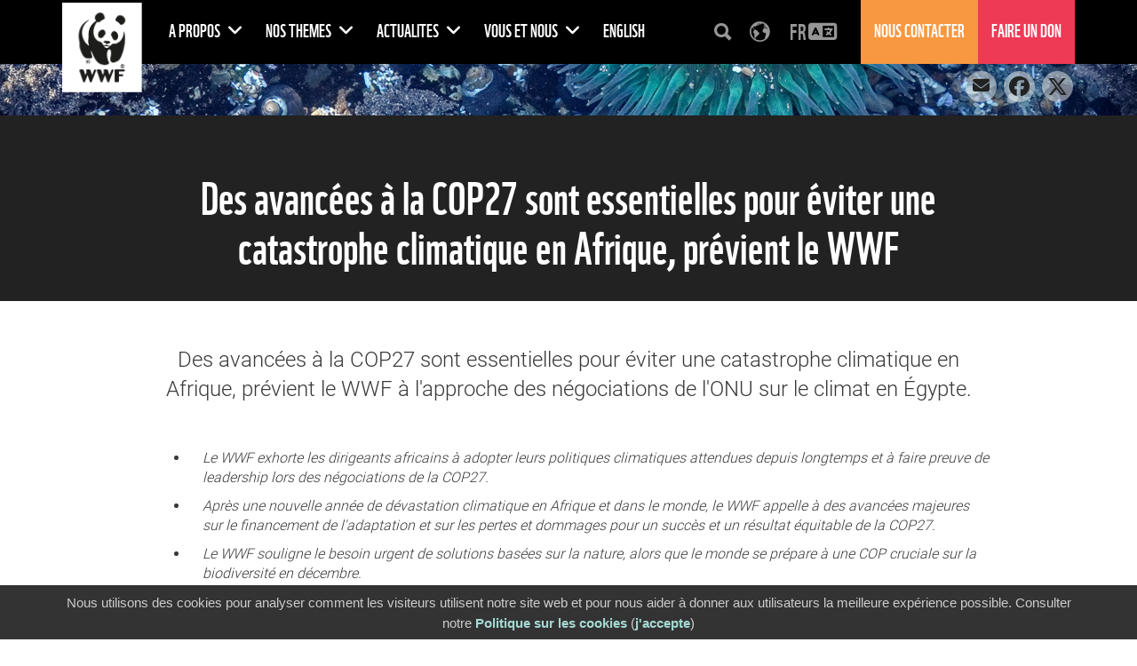

--- FILE ---
content_type: text/html;charset=UTF-8
request_url: https://www.wwfdrc.org/?41687/Communique-de-presse-WWF-Debut-de-la-COP27
body_size: 16824
content:



<!DOCTYPE html>
<html lang="fr">
<head>	
	<title>Des avancées à la COP27 sont essentielles pour éviter une catastrophe climatique en Afrique, prévient le WWF | WWF DRC</title>
	<meta http-equiv="Content-Type" content="text/html; charset=utf-8" />
	<meta charset="utf-8">
	<meta name="rating" content="General" />
	
	<meta name="viewport" content="width=device-width, initial-scale=1, maximum-scale=1">
    

    
	<!--[if IE 6]>
		<link rel="stylesheet" href="//cdnassets.panda.org/_skins/capetown/ie6.css" type="text/css">
		<style type="text/css">div#content{height:1080px;}</style>
	<![endif]-->

	<!-- HTML5 shim, for IE6-8 support of HTML5 elements -->
	<!--[if lt IE 9]>
	<script src="http://html5shim.googlecode.com/svn/trunk/html5.js"></script>
	<![endif]-->

	
		<link rel="canonical" href="https://www.wwfdrc.org/?41687/Communique-de-presse-WWF-Debut-de-la-COP27" />
	

	
    
    
    

		<style type="text/css">
		@font-face {
			font-family: 'WWFRegular';
			src: url('//d1diae5goewto1.cloudfront.net/fonts/en/wwf-webfont.eot');
			src: local('â˜º'), url('//d1diae5goewto1.cloudfront.net/fonts/en/wwf-webfont.woff') format('woff'), url('//d1diae5goewto1.cloudfront.net/fonts/en/wwf-webfont.ttf') format('truetype'), url('//d1diae5goewto1.cloudfront.net/fonts/en/wwf-webfont.svg#webfontf7UvkYDT') format('svg');
			font-weight: normal;
			font-style: normal;
		}

		
@font-face {
        font-family: 'WWF';
        src: url('//d1diae5goewto1.cloudfront.net/fonts/fr/wwf-webfont.eot');
        src: url('//d1diae5goewto1.cloudfront.net/fonts/fr/wwf-webfont.eot?#iefix') format('embedded-opentype'), url('//d1diae5goewto1.cloudfront.net/fonts/fr/wwf-webfont.woff') format('woff'), url('//d1diae5goewto1.cloudfront.net/fonts/fr/wwf-webfont.ttf') format('truetype'), url('//d1diae5goewto1.cloudfront.net/fonts/fr/wwf-webfont.svg#wwf') format('svg');
        font-weight: 400;
        font-style: normal;
    }

    @font-face{
        font-family:'FontAwesome';src:url('//d1diae5goewto1.cloudfront.net/fonts/ionicons/fontawesome-webfont.eot?v=4.7.0');
        src:url('//d1diae5goewto1.cloudfront.net/fonts/ionicons/fontawesome-webfont.eot?#iefix&v=4.7.0') format('embedded-opentype'),url('//d1diae5goewto1.cloudfront.net/fonts/ionicons/fontawesome-webfont.woff2?v=4.7.0') format('woff2'),url('//d1diae5goewto1.cloudfront.net/fonts/ionicons/fontawesome-webfont.woff?v=4.7.0') format('woff'),url('//d1diae5goewto1.cloudfront.net/fonts/ionicons/fontawesome-webfont.ttf?v=4.7.0') format('truetype'),url('//d1diae5goewto1.cloudfront.net/fonts/ionicons/fontawesome-webfont.svg?v=4.7.0#fontawesomeregular') format('svg');
        font-weight:normal;
        font-style:normal
    }

    @font-face{
        font-family:'Font Awesome 5 Brands';
        font-style:normal;
        font-weight:400;
        src:url('//d1diae5goewto1.cloudfront.net/fonts/ionicons/fa-brands-400.eot');
        src:url('//d1diae5goewto1.cloudfront.net/fonts/ionicons/fa-brands-400.eot?#iefix') format('embedded-opentype'),url('//d1diae5goewto1.cloudfront.net/fonts/ionicons/fa-brands-400.woff2') format('woff2'),url('//d1diae5goewto1.cloudfront.net/fonts/ionicons/fa-brands-400.woff') format('woff'),url('//d1diae5goewto1.cloudfront.net/fonts/ionicons/fa-brands-400.ttf') format('truetype'),url('//d1diae5goewto1.cloudfront.net/fonts/ionicons/fa-brands-400.svg#fontawesome') format('svg');
    }

    @font-face{
        font-family:'Font Awesome 5 Free';
        font-style:normal;
        font-weight:400;
        src:url('//d1diae5goewto1.cloudfront.net/fonts/ionicons/fa-regular-400.eot');
        src:url('//d1diae5goewto1.cloudfront.net/fonts/ionicons/fa-regular-400.eot?#iefix') format('embedded-opentype'),url('//d1diae5goewto1.cloudfront.net/fonts/ionicons/fa-regular-400.woff2') format('woff2'),url('//d1diae5goewto1.cloudfront.net/fonts/ionicons/fa-regular-400.woff') format('woff'),url('//d1diae5goewto1.cloudfront.net/fonts/ionicons/fa-regular-400.ttf') format('truetype'),url('//d1diae5goewto1.cloudfront.net/fonts/ionicons/fa-regular-400.svg#fontawesome') format('svg');
    }

    @font-face{
        font-family:'Font Awesome 5 Free';
        font-style:normal;
        font-weight:900;
        src:url('//d1diae5goewto1.cloudfront.net/fonts/ionicons/fa-solid-900.eot');
        src:url('//d1diae5goewto1.cloudfront.net/fonts/ionicons/fa-solid-900.eot?#iefix') format('embedded-opentype'),url('//d1diae5goewto1.cloudfront.net/fonts/ionicons/fa-solid-900.woff2') format('woff2'),url('//d1diae5goewto1.cloudfront.net/fonts/ionicons/fa-solid-900.woff') format('woff'),url('//d1diae5goewto1.cloudfront.net/fonts/ionicons/fa-solid-900.ttf') format('truetype'),url('//d1diae5goewto1.cloudfront.net/fonts/ionicons/fa-solid-900.svg#fontawesome') format('svg');
    }

    @font-face{
        font-family:"Ionicons";
        src:url("//d1diae5goewto1.cloudfront.net/fonts/ionicons/ionicons.eot?v=2.0.1");
        src:url("//d1diae5goewto1.cloudfront.net/fonts/ionicons/ionicons.eot?v=2.0.1#iefix") format("embedded-opentype"),url("//d1diae5goewto1.cloudfront.net/fonts/ionicons/ionicons.ttf?v=2.0.1") format("truetype"),url("//d1diae5goewto1.cloudfront.net/fonts/ionicons/ionicons.woff?v=2.0.1") format("woff"),url("//d1diae5goewto1.cloudfront.net/fonts/ionicons/ionicons.svg?v=2.0.1#Ionicons") format("svg");
        font-weight:normal;
        font-style:normal;
    }

    @font-face {
        font-family: 'Glyphicons Halflings';
        src: url('//d1diae5goewto1.cloudfront.net/fonts/ionicons/glyphicons-halflings-regular.eot');
        src: url('//d1diae5goewto1.cloudfront.net/fonts/ionicons/glyphicons-halflings-regular.eot?#iefix') format('embedded-opentype'), url('//d1diae5goewto1.cloudfront.net/fonts/ionicons/glyphicons-halflings-regular.woff2') format('woff2'), url('//d1diae5goewto1.cloudfront.net/fonts/ionicons/glyphicons-halflings-regular.woff') format('woff'), url('//d1diae5goewto1.cloudfront.net/fonts/ionicons/glyphicons-halflings-regular.ttf') format('truetype'), url('//d1diae5goewto1.cloudfront.net/fonts/ionicons/glyphicons-halflings-regular.svg#glyphicons_halflingsregular') format('svg');
    }

    /* cyrillic-ext */
    @font-face {
        font-family: 'Roboto';
        font-style: normal;
        font-weight: 300;
        src: local('Roboto Light'), local('Roboto-Light'), url(//fonts.gstatic.com/s/roboto/v16/0eC6fl06luXEYWpBSJvXCIX0hVgzZQUfRDuZrPvH3D8.woff2) format('woff2');
        unicode-range: U+0460-052F, U+20B4, U+2DE0-2DFF, U+A640-A69F;
    }
    /* cyrillic */
    @font-face {
        font-family: 'Roboto';
        font-style: normal;
        font-weight: 300;
        src: local('Roboto Light'), local('Roboto-Light'), url(//fonts.gstatic.com/s/roboto/v16/Fl4y0QdOxyyTHEGMXX8kcYX0hVgzZQUfRDuZrPvH3D8.woff2) format('woff2');
        unicode-range: U+0400-045F, U+0490-0491, U+04B0-04B1, U+2116;
    }
    /* greek-ext */
    @font-face {
        font-family: 'Roboto';
        font-style: normal;
        font-weight: 300;
        src: local('Roboto Light'), local('Roboto-Light'), url(//fonts.gstatic.com/s/roboto/v16/-L14Jk06m6pUHB-5mXQQnYX0hVgzZQUfRDuZrPvH3D8.woff2) format('woff2');
        unicode-range: U+1F00-1FFF;
    }
    /* greek */
    @font-face {
        font-family: 'Roboto';
        font-style: normal;
        font-weight: 300;
        src: local('Roboto Light'), local('Roboto-Light'), url(//fonts.gstatic.com/s/roboto/v16/I3S1wsgSg9YCurV6PUkTOYX0hVgzZQUfRDuZrPvH3D8.woff2) format('woff2');
        unicode-range: U+0370-03FF;
    }
    /* vietnamese */
    @font-face {
        font-family: 'Roboto';
        font-style: normal;
        font-weight: 300;
        src: local('Roboto Light'), local('Roboto-Light'), url(//fonts.gstatic.com/s/roboto/v16/NYDWBdD4gIq26G5XYbHsFIX0hVgzZQUfRDuZrPvH3D8.woff2) format('woff2');
        unicode-range: U+0102-0103, U+1EA0-1EF9, U+20AB;
    }
    /* latin-ext */
    @font-face {
        font-family: 'Roboto';
        font-style: normal;
        font-weight: 300;
        src: local('Roboto Light'), local('Roboto-Light'), url(//fonts.gstatic.com/s/roboto/v16/Pru33qjShpZSmG3z6VYwnYX0hVgzZQUfRDuZrPvH3D8.woff2) format('woff2');
        unicode-range: U+0100-024F, U+1E00-1EFF, U+20A0-20AB, U+20AD-20CF, U+2C60-2C7F, U+A720-A7FF;
    }
    /* latin */
    @font-face {
        font-family: 'Roboto';
        font-style: normal;
        font-weight: 300;
        src: local('Roboto Light'), local('Roboto-Light'), url(//fonts.gstatic.com/s/roboto/v16/Hgo13k-tfSpn0qi1SFdUfZBw1xU1rKptJj_0jans920.woff2) format('woff2');
        unicode-range: U+0000-00FF, U+0131, U+0152-0153, U+02C6, U+02DA, U+02DC, U+2000-206F, U+2074, U+20AC, U+2212, U+2215;
    }
    /* cyrillic-ext */
    @font-face {
        font-family: 'Roboto';
        font-style: normal;
        font-weight: 400;
        src: local('Roboto'), local('Roboto-Regular'), url(//fonts.gstatic.com/s/roboto/v16/sTdaA6j0Psb920Vjv-mrzH-_kf6ByYO6CLYdB4HQE-Y.woff2) format('woff2');
        unicode-range: U+0460-052F, U+20B4, U+2DE0-2DFF, U+A640-A69F;
    }
    /* cyrillic */
    @font-face {
        font-family: 'Roboto';
        font-style: normal;
        font-weight: 400;
        src: local('Roboto'), local('Roboto-Regular'), url(//fonts.gstatic.com/s/roboto/v16/uYECMKoHcO9x1wdmbyHIm3-_kf6ByYO6CLYdB4HQE-Y.woff2) format('woff2');
        unicode-range: U+0400-045F, U+0490-0491, U+04B0-04B1, U+2116;
    }
    /* greek-ext */
    @font-face {
        font-family: 'Roboto';
        font-style: normal;
        font-weight: 400;
        src: local('Roboto'), local('Roboto-Regular'), url(//fonts.gstatic.com/s/roboto/v16/tnj4SB6DNbdaQnsM8CFqBX-_kf6ByYO6CLYdB4HQE-Y.woff2) format('woff2');
        unicode-range: U+1F00-1FFF;
    }
    /* greek */
    @font-face {
        font-family: 'Roboto';
        font-style: normal;
        font-weight: 400;
        src: local('Roboto'), local('Roboto-Regular'), url(//fonts.gstatic.com/s/roboto/v16/_VYFx-s824kXq_Ul2BHqYH-_kf6ByYO6CLYdB4HQE-Y.woff2) format('woff2');
        unicode-range: U+0370-03FF;
    }
    /* vietnamese */
    @font-face {
        font-family: 'Roboto';
        font-style: normal;
        font-weight: 400;
        src: local('Roboto'), local('Roboto-Regular'), url(//fonts.gstatic.com/s/roboto/v16/NJ4vxlgWwWbEsv18dAhqnn-_kf6ByYO6CLYdB4HQE-Y.woff2) format('woff2');
        unicode-range: U+0102-0103, U+1EA0-1EF9, U+20AB;
    }
    /* latin-ext */
    @font-face {
        font-family: 'Roboto';
        font-style: normal;
        font-weight: 400;
        src: local('Roboto'), local('Roboto-Regular'), url(//fonts.gstatic.com/s/roboto/v16/Ks_cVxiCiwUWVsFWFA3Bjn-_kf6ByYO6CLYdB4HQE-Y.woff2) format('woff2');
        unicode-range: U+0100-024F, U+1E00-1EFF, U+20A0-20AB, U+20AD-20CF, U+2C60-2C7F, U+A720-A7FF;
    }
    /* latin */
    @font-face {
        font-family: 'Roboto';
        font-style: normal;
        font-weight: 400;
        src: local('Roboto'), local('Roboto-Regular'), url(//fonts.gstatic.com/s/roboto/v16/oMMgfZMQthOryQo9n22dcuvvDin1pK8aKteLpeZ5c0A.woff2) format('woff2');
        unicode-range: U+0000-00FF, U+0131, U+0152-0153, U+02C6, U+02DA, U+02DC, U+2000-206F, U+2074, U+20AC, U+2212, U+2215;
    }
    /* cyrillic-ext */
    @font-face {
        font-family: 'Roboto';
        font-style: normal;
        font-weight: 700;
        src: local('Roboto Bold'), local('Roboto-Bold'), url(//fonts.gstatic.com/s/roboto/v16/77FXFjRbGzN4aCrSFhlh3oX0hVgzZQUfRDuZrPvH3D8.woff2) format('woff2');
        unicode-range: U+0460-052F, U+20B4, U+2DE0-2DFF, U+A640-A69F;
    }
    /* cyrillic */
    @font-face {
        font-family: 'Roboto';
        font-style: normal;
        font-weight: 700;
        src: local('Roboto Bold'), local('Roboto-Bold'), url(//fonts.gstatic.com/s/roboto/v16/isZ-wbCXNKAbnjo6_TwHToX0hVgzZQUfRDuZrPvH3D8.woff2) format('woff2');
        unicode-range: U+0400-045F, U+0490-0491, U+04B0-04B1, U+2116;
    }
    /* greek-ext */
    @font-face {
        font-family: 'Roboto';
        font-style: normal;
        font-weight: 700;
        src: local('Roboto Bold'), local('Roboto-Bold'), url(//fonts.gstatic.com/s/roboto/v16/UX6i4JxQDm3fVTc1CPuwqoX0hVgzZQUfRDuZrPvH3D8.woff2) format('woff2');
        unicode-range: U+1F00-1FFF;
    }
    /* greek */
    @font-face {
        font-family: 'Roboto';
        font-style: normal;
        font-weight: 700;
        src: local('Roboto Bold'), local('Roboto-Bold'), url(//fonts.gstatic.com/s/roboto/v16/jSN2CGVDbcVyCnfJfjSdfIX0hVgzZQUfRDuZrPvH3D8.woff2) format('woff2');
        unicode-range: U+0370-03FF;
    }
    /* vietnamese */
    @font-face {
        font-family: 'Roboto';
        font-style: normal;
        font-weight: 700;
        src: local('Roboto Bold'), local('Roboto-Bold'), url(//fonts.gstatic.com/s/roboto/v16/PwZc-YbIL414wB9rB1IAPYX0hVgzZQUfRDuZrPvH3D8.woff2) format('woff2');
        unicode-range: U+0102-0103, U+1EA0-1EF9, U+20AB;
    }
    /* latin-ext */
    @font-face {
        font-family: 'Roboto';
        font-style: normal;
        font-weight: 700;
        src: local('Roboto Bold'), local('Roboto-Bold'), url(//fonts.gstatic.com/s/roboto/v16/97uahxiqZRoncBaCEI3aW4X0hVgzZQUfRDuZrPvH3D8.woff2) format('woff2');
        unicode-range: U+0100-024F, U+1E00-1EFF, U+20A0-20AB, U+20AD-20CF, U+2C60-2C7F, U+A720-A7FF;
    }
    /* latin */
    @font-face {
        font-family: 'Roboto';
        font-style: normal;
        font-weight: 700;
        src: local('Roboto Bold'), local('Roboto-Bold'), url(//fonts.gstatic.com/s/roboto/v16/d-6IYplOFocCacKzxwXSOJBw1xU1rKptJj_0jans920.woff2) format('woff2');
        unicode-range: U+0000-00FF, U+0131, U+0152-0153, U+02C6, U+02DA, U+02DC, U+2000-206F, U+2074, U+20AC, U+2212, U+2215;
    }
    @font-face {
        font-family: 'Arm Hmks Bebas Neue';
        src: url('//d1diae5goewto1.cloudfront.net/fonts/fr/ArmHmksBebasNeue.eot');
        src: url('//d1diae5goewto1.cloudfront.net/fonts/fr/ArmHmksBebasNeue.eot') format('embedded-opentype'), url('//d1diae5goewto1.cloudfront.net/fonts/fr/ArmHmksBebasNeue.woff') format('woff'), url('//d1diae5goewto1.cloudfront.net/fonts/fr/ArmHmksBebasNeue.ttf') format('truetype'), url('//d1diae5goewto1.cloudfront.net/fonts/fr/ArmHmksBebasNeue.svg') format('svg');
        font-weight: 400;
        font-style: normal;
    }
	</style>
    <link rel="stylesheet" href="//cdnassets.panda.org/frameworks/colorbox/colorbox.css" />
	<link rel="stylesheet" href="//cdnassets.panda.org/css/donatetab/donatetab.min.css?24042025" type="text/css" media="screen" />
	
	
	


		
	
		

		


		

	
	
	
	

	
			

		

	

	

	

	

			

		


    
	
	
	
		
			
				
				
					

					
						
							
						
					
					<link rel="alternate" hreflang="en" href="https://www.wwfdrc.org/en/?41687/Communique-de-presse-WWF-Debut-de-la-COP27" />
				
			
		
			
		
	

	

	<meta property="fb:app_id" content="214972185182116" />

	

	<link rel="apple-touch-icon" href="//cdnassets.panda.org/_skins/apple-touch-icon-57x57.png" />
	<link rel="apple-touch-icon" sizes="72x72" href="//cdnassets.panda.org/_skins/touch-icon-ipad.png" />
	<link rel="apple-touch-icon" sizes="114x114" href="//cdnassets.panda.org/_skins/touch-icon-iphone4.png" /> 
	<link rel="apple-touch-icon" sizes="120x120" href="//cdnassets.panda.org/_skins/touch-icon-iphone-retina.png">
	<link rel="apple-touch-icon" sizes="152x152" href="//cdnassets.panda.org/_skins/touch-icon-ipad-retina.png">
	<link rel="shortcut icon" type="image/png" href="//cdnassets.panda.org/_skins/favicon.png?24042025"/>
	
    




    

        

        
            <!-- Existing SEO tags 41487 -->
        

        

    


    

    
        <meta name="description" content="Des avancées à la COP27 sont essentielles pour éviter une catastrophe climatique en Afrique, prévient le WWF à l'approche des négociations de l'ONU sur le climat en Égypte." />
    

    
        <meta property="og:title" content="Des avancées à la COP27 sont essentielles pour éviter une catastrophe climatique en Afrique, pr" />
    
    
    
        <meta property="og:type" content="Article" />
    

    

    
        
    

    <meta property="og:image" content="https://wwfeu.awsassets.panda.org/img/wwf_logo_750_x_600_741023.jpg" />

    

    

    <meta name="twitter:domain" content="https://www.wwfdrc.org" />

    
        <meta name="twitter:card" content="summary" />
    

    
        <meta name="twitter:title" content="Des avancées à la COP27 sont essentielles pour éviter une catastrophe " />
    

    
        <meta name="twitter:description" content="Des avancées à la COP27 sont essentielles pour éviter une catastrophe climatique en Afrique, prévient le WWF à l'approche des négociations de l'ONU sur le climat en Égypte." />
    

    

    
        
    

    <meta name="twitter:image" content="https://wwfeu.awsassets.panda.org/img/wwf_logo_750_x_600_741023.jpg" />

    

    

    

    

    







	
    
    


	
	
			
		
			
            
		
		
		
		
        
		
	

	
		
			
				

				
			
				
			
			
			
			
					
			
			
			
			
			
					
			

			
				
					<link rel="STYLESHEET" type="text/css" href="//cdnassets.panda.org/_skins/capetown/_cache/public.min.css?24042025" />
						
			

		
	

	

	<script type="text/javascript">
	/* <![CDATA[ */

	rootWWW = "/wwf_drc/";
	rootCore = "/wwf_drc/_core/";

	getuSiteCode = "%40%2EZ%2A%3AXQ%24%3AEOHLOUS71Z%5CJ%2EX%26XUPUIVP%2B%2CVC4%3E%3DZK%2DL%28%28";

	/* ]]> */
	</script>









		
			
		
		

		
	

	
			
					
			
				<script src="//cdnassets.panda.org/_skins/capetown/_cache/global.min.js?24042025" type="text/javascript"></script>	
			
				
	

	

	
	
	

	<style>
body #footer-wrapper {
	height: auto;
}
</style>
<!-- Google Tag Manager -->
<script>(function(w,d,s,l,i){w[l]=w[l]||[];w[l].push({'gtm.start':
new Date().getTime(),event:'gtm.js'});var f=d.getElementsByTagName(s)[0],
j=d.createElement(s),dl=l!='dataLayer'?'&l='+l:'';j.async=true;j.src=
'https://www.googletagmanager.com/gtm.js?id='+i+dl;f.parentNode.insertBefore(j,f);
})(window,document,'script','dataLayer','GTM-T86MFDC');</script>
<!-- End Google Tag Manager -->
<script type="text/javascript" src="//platform-api.sharethis.com/js/sharethis.js#property=6620977f529556001975af32&product=custom-share-buttons&source=platform"></script>
	

	
	

	
	

    

</head>

<body class="body drc">

	
	

	
	

	
	

	
		
    

    
    
    <script src="//s3-eu-west-1.amazonaws.com/wwfcdn/js/js.cookie.js"></script>
  
    <script>
         function isInViewPort(){
            var elementTop = $("#cookie_message").offset().top;
            var elementBottom = elementTop + $("#cookie_message").height();
            var viewportTop = $(window).scrollTop();
            var viewportBottom = viewportTop + $(window).height();
            return elementBottom > viewportTop && elementTop < viewportBottom;
        }

        function repositionCookieMessage(force){
            var documentHeight = $(document).height();
            var cookie_message = $("#cookie_message");
            var isBottom       = ($(window).scrollTop() + $(window).height()) >= (documentHeight - cookie_message.height());
            
            if (!isInViewPort()){
                cookie_message.css({
                    "position" : "fixed",
                    "bottom"   : "0px",
                    "top"      : ""
                });

                return;
            }

            if(force || (isBottom && cookie_message.css("position") != "absolute")){
                cookie_message.css({
                    "position" : "absolute",
                    "top"      : documentHeight + "px",
                    "bottom"   : ""
                });
                
                $(document).off("scroll");
                
                setTimeout(function(){
                    $(document).off("scroll").scroll(function(){
                        repositionCookieMessage();
                    });
                }, 100);
               
                return;
            }
        }

        $(document).ready(function(){
            $('        <div style="display:block;min-height:55px;height:auto;width:100%;background-color:#333333;color:#CCCCCC;z-index:1000;position:fixed;bottom:0px;text-align:center;font-size:95%" id="cookie_message">            <div style="margin:0 auto;width:90%;text-align:center;">                <p style="font-family: Helvetica, Arial, sans-serif; margin:8px 0">                    <span style="font-size:112%;color:white;"></span>                                                                                    Nous utilisons des cookies pour analyser comment les visiteurs utilisent notre site web et pour nous aider à donner aux utilisateurs la meilleure expérience possible. Consulter notre <a href="http://wwf.panda.org/privacy/" style="color:#A5D8D3;font-weight:bold;">Politique sur les cookies</a> (<a href="javascript:void(0)" id="cookie_closer" style="color:#A5D8D3;font-weight:bold;">j\'accepte</a>)                                    </p>            </div>        </div>    ').insertAfter($("#footer-wrapper"));

            var chkAcceptCookie = Cookies.get("cookie_accept");
            if(chkAcceptCookie==="1"){
                $("#cookie_message").css("display", "none");
            }
            else {
                $("#cookie_message").css("display", "block");
            }

            $("#cookie_closer").click(function(e){
                Cookies.set('cookie_accept', 1, {expires: 365, path: '/'});
                $("#cookie_message").css("display", "none");
            });

            $(document).scroll(function(){
                repositionCookieMessage(false);
            }).scroll();

            $(window).resize(function(){
                repositionCookieMessage(true);
            });
        });
    </script>

		
	
	<style>
    a.btn.btn-land.btn-theme {
        font-size: 17px;
        white-space: initial;
        line-height: 17px;
    }

    a.btn.btn-wildlife.btn-theme {
        font-size: 14px;
        white-space: initial;
        line-height: 16px;
    }

    a.btn.btn-energy.btn-theme {
        font-size: 14px;
        white-space: initial;
        line-height: 15px;
    }

    a.btn.btn-food.btn-theme {
        font-size: 17px;
        line-height: 31px;
        white-space: initial;
    }

    a.btn.btn-water.btn-theme {
        font-size: 17px;
        line-height: 29px;
        white-space: initial;
    }
</style>

<script>
  $(document).ready(function(){
    var french = $("ul.nav.navbar-nav li").filter(function(index, element){
    return $(element).text().replace(/\s\s+/gi, "").toLowerCase() == "english"
    });

    if(french.length > 0){
      french.click(function(){
        window.location = window.location.origin + "/en";
      });
    }
  });
</script>

<!-- Google Tag Manager (noscript) -->
<noscript><iframe src="https://www.googletagmanager.com/ns.html?id=GTM-T86MFDC"
height="0" width="0" style="display:none;visibility:hidden"></iframe></noscript>
<!-- End Google Tag Manager (noscript) -->
	

	
		
			

	 
		
			
			
			
	

	
	
	
	

	
	
	
	
	
	
	
	
	
	
		
		
	
	
	

		
	
	
		

			
	
			
	
		

		

		


			
	
		
	
		

		

			


		
	

	





	
	   
	
	












	



	




	
	
	
	
	
	
	
	
	
	
		

			

		
	

			

	
				

				

	
	
		
		
	
	
	

	

			

			
	

	

		

			
	
	
				
	

			
	

		

		


			

	


	
	





	

	
			
			






    



    



    



    
    
    



   



   



   
























	

	
	
	
	

	
	
	
	
	
	
	
	
	
	
		
		
	
	
	

		
	
	
		

			
	
			
	
		

		

		


			
	
		
	
		

		

			


		
	

	






    








   	 



<div id="wrap">
    
		
		
            

<div id="header">
    <nav class="navbar navbar-default navbar-wwf">
        
        <div class="container">
            <div class="navbar-header">
                <button type="button" class="navbar-toggle collapsed" data-toggle="collapse" data-target="#bs-example-navbar-collapse-1" aria-expanded="false">
                    <span class="sr-only">Toggle navigation</span>
                    <span class="icon-bar"></span>
                    <span class="icon-bar"></span>
                    <span class="icon-bar"></span>
                </button>
                <a class="navbar-brand" href="/"></a>
            </div>
            <div class="collapse navbar-collapse" id="bs-example-navbar-collapse-1">
                <ul class="nav navbar-nav">
                    
                        <li class="dropdown">
                            
                                <a href="/a_propos/" id="54353" class="dropdown-toggle" data-toggle="dropdown" role="button" aria-haspopup="true" aria-expanded="false">
                                    A Propos
                                    
                                        
                                        
                                            <span class="fa fa-angle-down"></span>
                                        
                                    
                                </a>
                                
                                    <ul class="dropdown-menu">
                                        
                                            <li>
                                                <a href="/a_propos/le_wwf_en_rdc/" id="77065">Le WWF en RDC</a>
                                            </li>
                                        
                                            <li>
                                                <a href="/a_propos/focus_sur_les_communautes/" id="53843">Focus sur les communautés</a>
                                            </li>
                                        
                                            <li>
                                                <a href="/a_propos/principaux_collaborateurs/" id="79864">Principaux collaborateurs</a>
                                            </li>
                                        
                                            <li>
                                                <a href="/a_propos/vers_l_objectif_203/" id="77064">Vers l'objectif 2030</a>
                                            </li>
                                        
                                            <li>
                                                <a href="/a_propos/nos_zones_dintervention/" id="78565">Nos zones d'intervention</a>
                                            </li>
                                        
                                    </ul>
                                
                            
                        </li>
                    
                        <li class="dropdown">
                            
                                <a href="/nos_themes/" id="54358" class="dropdown-toggle" data-toggle="dropdown" role="button" aria-haspopup="true" aria-expanded="false">
                                    Nos Themes
                                    
                                        
                                        
                                            <span class="fa fa-angle-down"></span>
                                        
                                    
                                </a>
                                
                                    <ul class="dropdown-menu">
                                        
                                            <li>
                                                <a href="/nos_themes/foret_et_agriculture/" id="76509">Forêt et Agriculture</a>
                                            </li>
                                        
                                            <li>
                                                <a href="/nos_themes/faune_sauvage_et_aires_protegees/" id="77073">Faune sauvage et Aires Protégées</a>
                                            </li>
                                        
                                            <li>
                                                <a href="/nos_themes/energie/" id="77067">Energie</a>
                                            </li>
                                        
                                    </ul>
                                
                            
                        </li>
                    
                        <li class="dropdown">
                            
                                <a href="/actualites/" id="54356" class="dropdown-toggle" data-toggle="dropdown" role="button" aria-haspopup="true" aria-expanded="false">
                                    Actualites
                                    
                                        
                                        
                                            <span class="fa fa-angle-down"></span>
                                        
                                    
                                </a>
                                
                                    <ul class="dropdown-menu">
                                        
                                            <li>
                                                <a href="/actualites/dernieres_nouvelles/" id="67185">Dernières nouvelles</a>
                                            </li>
                                        
                                            <li>
                                                <a href="/actualites/blog/" id="53106">Blog</a>
                                            </li>
                                        
                                            <li>
                                                <a href="/actualites/publications/" id="53108">Publications</a>
                                            </li>
                                        
                                            <li>
                                                <a href="/actualites/newsletter/" id="53113">Newsletter</a>
                                            </li>
                                        
                                    </ul>
                                
                            
                        </li>
                    
                        <li class="dropdown">
                            
                                <a href="/vous_et_nous/" id="54354" class="dropdown-toggle" data-toggle="dropdown" role="button" aria-haspopup="true" aria-expanded="false">
                                    Vous Et Nous
                                    
                                        
                                        
                                            <span class="fa fa-angle-down"></span>
                                        
                                    
                                </a>
                                
                                    <ul class="dropdown-menu">
                                        
                                            <li>
                                                <a href="/vous_et_nous/emplois/" id="39396">Emplois</a>
                                            </li>
                                        
                                            <li>
                                                <a href="/vous_et_nous/passer_a_laction/" id="39392">Passer à l’action</a>
                                            </li>
                                        
                                    </ul>
                                
                            
                        </li>
                    
                        <li class="dropdown">
                            
                                <a href="/english/" id="45867" class="dropdown-toggle"  role="button" aria-haspopup="true" aria-expanded="false">
                                    English
                                    
                                </a>
                                
                            
                        </li>
                    
                </ul>
                <ul class="nav navbar-nav navbar-right">
                    <li class="icon-nav" id="showSearchForm"><a href="#" onclick="showSearchFormInMobile();"><i class="ionicons ion-search"></i></a></li>
                    <li class="icon-nav" id="showRegionSelector"><a href="#"><i class="ionicons ion-earth"></i></a></li>
                    
	


		
	
		

		


		

	
	
	
	

	
			

		

	

	

	

	

			

		


                    
                    
                        <li class="icon-nav dropdown language-nav">
                            <a href="#" class="dropdown-toggle" data-toggle="dropdown" role="button" aria-haspopup="true" aria-expanded="false">
                                <span style="font-size: 25px;">fr</span>
                                
                                    <i class="fas fa-language fa-fw"></i>
                                
                                <span class="visible-xs">Language</span>
                            </a>
                            <ul class="dropdown-menu">
                                
                                    
                                        
                                            
                                        
                                        
                                    
                                    
                                    
                                    
                                    
                                    
                                    
                                    

                                    

                                    
                                        
                                            
                                        
                                    

                                    
                                        <li  >
                                            <a 
                                            
                                            href="/en/" >
                                                English &nbsp;
                                                
                                            </a>
                                        </li>
                                    
                                
                                    
                                        
                                            
                                        
                                        
                                    
                                    
                                    
                                    
                                    
                                    
                                    
                                    
                                        
                                        
                                        
                                        
                                    

                                    

                                    
                                        
                                            
                                        
                                    

                                    
                                        <li class="active disabled" id="disabled_menu_lang" title="You are here">
                                            <a 
                                            
                                             >
                                                French &nbsp;
                                                <em class="fas fa-circle text-yellow"></em>
                                            </a>
                                        </li>
                                    
                                
                                
                            </ul>
                        </li>
                        
                    


    

    
        
    
        
    

    

	

    

    
        
            
            
                
                    <li class="donate dropdown"  style="margin-left:15px !important;" >
                        <a href="/nous_contacter_cta/" class="dropdown-toggle"  role="button" aria-haspopup="true" aria-expanded="false">
                            Nous contacter
                            
                        </a>
                        
                    </li>
                
            
        
            
            
        
    
        
            
            
        
            
            
                
                    <li class="shop dropdown" style="margin-left:0px !important;"  >
                        <a href="/faire_un_don_cta/" class="dropdown-toggle"  role="button" aria-haspopup="true" aria-expanded="false">
                            Faire un don
                            
                        </a>
                        
                    </li>
                
            
        
    

                </ul>
            </div>
        </div>
    </nav>
</div>
<script src="//s3-eu-west-1.amazonaws.com/wwfcdn/js/js.cookie.js"></script>
<script type="text/javascript">
$("#disabled_menu_lang > a").on("click", function (e) {e.preventDefault();});
function showSearchFormInMobile() {
  if ($('.navbar-collapse').is(":visible")){
    $('.navbar-toggle').click();
  }
}

function setCookie(sLangShort) {
    Cookies.set('COOKIE_LANG_SHORT', sLangShort, {expires: 1, path: '/'}); 
}
</script>
		
	
    <div id="content">
        




    


    


    



    <div id="search-form">
        <div class="container">
            <div class="row">
                <div class="col-xs-12 text-center">
                    <a class="close ionicons ion-android-close pull-right" id="closeSearchForm" title="Close" href="#" rel="nofollow"></a>
                    <p id="search_form_header_text" class="text-uppercase">What would you like to search for?</p>
                </div>
            </div>
            <div class="row topmargin-15">
                <div class="col-xs-12">
                    
                    <form role="search" action="/index.cfm" method="get" rel="nofollow" name="formsearch" id="search">
                        <div class="form-group">
                            <div class="input-group">
                                <input class="form-control" type="text" value="" name="uGlobalSearch" id="s" placeholder="Type your search terms and keywords here...">
                                <span class="input-group-btn">
                                    
                                    <input type="hidden" value="fr" name="uGlobalLang" id="sl" />
                                    <button class="btn btn-default" type="submit">
                                        Search <em class="ionicons ion-android-search"></em>
                                    </button>
                                </span>
                            </div>
                        </div>
                    </form>
                </div>
            </div>
        </div>
    </div>

        

    


<div id="region-picker">
    <div class="container">
        <div class="row">
            <div class="col-xs-12">
                <a class="close ionicons ion-android-close pull-right" id="closeRegionSelector" title="Close" href="#" rel="nofollow"></a>
            </div>
        </div>
        <div class="row">
            <div class="col-md-3 col-xs-12">
                <h1 class="text-center">The WWF is run at a local level by the following offices...</h1>
            </div>

            
    

    

    

            
            
            

            
                
                
                
                
                
                    
                        <div class="col-md-3 col-sm-4 col-xs-12">
                            <ul>
                    

                    

                    

                    <li>
                        <a href="https://wwf.panda.org"><em class="fa fa-map-marker"></em> WWF Global</a>
                        
                        
                    </li>

                    
                    
                    
                    
                
                    

                    

                    

                    <li>
                        <a href="https://www.wwfadria.org"><em class="fa fa-map-marker"></em> Adria</a>
                        
                        
                    </li>

                    
                    
                    
                    
                
                    

                    

                    

                    <li>
                        <a href="https://www.vidasilvestre.org.ar"><em class="fa fa-map-marker"></em> Argentina</a>
                        
                        
                    </li>

                    
                    
                    
                    
                
                    

                    

                    

                    <li>
                        <a href="https://armenia.panda.org"><em class="fa fa-map-marker"></em> Armenia</a>
                        
                        
                    </li>

                    
                    
                    
                    
                
                    

                    

                    

                    <li>
                        <a href="https://asiapacific.panda.org"><em class="fa fa-map-marker"></em> AsiaPacific</a>
                        
                        
                    </li>

                    
                    
                    
                    
                
                    

                    

                    

                    <li>
                        <a href="https://www.wwf.org.au"><em class="fa fa-map-marker"></em> Australia</a>
                        
                        
                    </li>

                    
                    
                    
                    
                
                    

                    

                    

                    <li>
                        <a href="https://www.wwf.at"><em class="fa fa-map-marker"></em> Austria</a>
                        
                        
                    </li>

                    
                    
                    
                    
                
                    

                    

                    

                    <li>
                        <a href="https://wwf.panda.org/who_we_are/wwf_offices/azerbaijan/"><em class="fa fa-map-marker"></em> Azerbaijan</a>
                        
                        
                    </li>

                    
                    
                    
                    
                
                    

                    

                    

                    <li>
                        <a href="https://www.wwf.be"><em class="fa fa-map-marker"></em> Belgium</a>
                        
                        
                    </li>

                    
                    
                    
                    
                
                    

                    

                    

                    <li>
                        <a href="https://www.wwfbhutan.org.bt"><em class="fa fa-map-marker"></em> Bhutan</a>
                        
                        
                    </li>

                    
                    
                    
                    
                
                    

                    

                    

                    <li>
                        <a href="https://www.wwf.org.bo"><em class="fa fa-map-marker"></em> Bolivia</a>
                        
                        
                    </li>

                    
                    
                    
                    
                
                    

                    

                    

                    <li>
                        <a href="https://www.panda.org/what_we_do/where_we_work/borneo_forests/"><em class="fa fa-map-marker"></em> Borneo</a>
                        
                        
                    </li>

                    
                    
                    
                    
                
                    

                    

                    

                    <li>
                        <a href="https://www.wwf.org.br"><em class="fa fa-map-marker"></em> Brazil</a>
                        
                        
                    </li>

                    
                    
                    
                    
                
                    

                    

                    

                    <li>
                        <a href="https://www.wwf.bg"><em class="fa fa-map-marker"></em> Bulgaria</a>
                        
                        
                    </li>

                    
                    
                    
                    
                
                    

                    

                    

                    <li>
                        <a href="https://cambodia.panda.org"><em class="fa fa-map-marker"></em> Cambodia</a>
                        
                        
                    </li>

                    
                    
                    
                    
                
                    

                    

                    

                    <li>
                        <a href="https://cameroon.panda.org"><em class="fa fa-map-marker"></em> Cameroon</a>
                        
                        
                    </li>

                    
                    
                    
                    
                
                    

                    

                    

                    <li>
                        <a href="https://www.wwf.ca"><em class="fa fa-map-marker"></em> Canada</a>
                        
                        
                    </li>

                    
                    
                    
                    
                
                    

                    

                    

                    <li>
                        <a href="https://www.wwfcaucasus.org"><em class="fa fa-map-marker"></em> Caucasus</a>
                        
                        
                    </li>

                    
                    
                    
                    
                
                    

                    

                    

                    <li>
                        <a href="https://car.panda.org"><em class="fa fa-map-marker"></em> Central African Republic</a>
                        
                        
                    </li>

                    
                    
                    
                    
                
                    

                    

                    

                    <li>
                        <a href="https://www.wwfca.org"><em class="fa fa-map-marker"></em> Central America</a>
                        
                        
                    </li>

                    
                    
                    
                    
                
                    

                    

                    

                    <li>
                        <a href="https://wwfcentralasia.org"><em class="fa fa-map-marker"></em> Central Asia</a>
                        
                        
                    </li>

                    
                    
                    
                    
                
                    

                    

                    

                    <li>
                        <a href="https://www.wwf.cl"><em class="fa fa-map-marker"></em> Chile</a>
                        
                        
                    </li>

                    
                    
                    
                    
                
                    

                    

                    

                    <li>
                        <a href="https://www.wwfchina.org"><em class="fa fa-map-marker"></em> China</a>
                        
                        
                    </li>

                    
                    
                    
                    
                
                    

                    

                    

                    <li>
                        <a href="https://www.wwf.org.co"><em class="fa fa-map-marker"></em> Colombia</a>
                        
                        
                    </li>

                    
                    
                    
                    
                
                    

                    

                    

                    <li>
                        <a href="https://croatia.panda.org"><em class="fa fa-map-marker"></em> Croatia</a>
                        
                        
                    </li>

                    
                    
                    
                    
                
                    

                    

                    

                    <li>
                        <a href="https://www.wwfdrc.org"><em class="fa fa-map-marker"></em> Democratic Republic of the Congo</a>
                        
                        
                    </li>

                    
                    
                    
                    
                
                    

                    

                    

                    <li>
                        <a href="https://www.wwf.dk"><em class="fa fa-map-marker"></em> Denmark</a>
                        
                        
                    </li>

                    
                    
                    
                    
                
                    

                    

                    

                    <li>
                        <a href="https://www.wwf.org.ec"><em class="fa fa-map-marker"></em> Ecuador</a>
                        
                        
                    </li>

                    
                    
                    
                    
                
                    

                    

                    

                    <li>
                        <a href="https://www.wwf.eu"><em class="fa fa-map-marker"></em> European Policy Office</a>
                        
                        
                    </li>

                    
                    
                    
                    
                
                    

                    

                    

                    <li>
                        <a href="https://www.wwf.fi"><em class="fa fa-map-marker"></em> Finland</a>
                        
                        
                    </li>

                    
                        
                            </ul>
                        </div>
                    
                    
                    
                    
                
                    
                        <div class="col-md-3 col-sm-4 col-xs-12">
                            <ul>
                    

                    

                    

                    <li>
                        <a href="https://www.wwf.fr"><em class="fa fa-map-marker"></em> France</a>
                        
                        
                    </li>

                    
                    
                    
                    
                
                    

                    

                    

                    <li>
                        <a href="https://gabon.panda.org"><em class="fa fa-map-marker"></em> Gabon</a>
                        
                        
                    </li>

                    
                    
                    
                    
                
                    

                    

                    

                    <li>
                        <a href="https://www.wwf.de"><em class="fa fa-map-marker"></em> Germany</a>
                        
                        
                    </li>

                    
                    
                    
                    
                
                    

                    

                    

                    <li>
                        <a href="https://greatermekong.panda.org"><em class="fa fa-map-marker"></em> Greater Mekong</a>
                        
                        
                    </li>

                    
                    
                    
                    
                
                    

                    

                    

                    <li>
                        <a href="https://www.wwf.gr"><em class="fa fa-map-marker"></em> Greece</a>
                        
                        
                    </li>

                    
                    
                    
                    
                
                    

                    

                    

                    <li>
                        <a href="https://www.wwfguianas.org"><em class="fa fa-map-marker"></em> Guianas</a>
                        
                        
                    </li>

                    
                    
                    
                    
                
                    

                    

                    

                    <li>
                        <a href="https://www.wwf.org.hk"><em class="fa fa-map-marker"></em> Hong Kong SAR</a>
                        
                        
                    </li>

                    
                    
                    
                    
                
                    

                    

                    

                    <li>
                        <a href="https://www.wwf.hu"><em class="fa fa-map-marker"></em> Hungary</a>
                        
                        
                    </li>

                    
                    
                    
                    
                
                    

                    

                    

                    <li>
                        <a href="https://www.wwfindia.org"><em class="fa fa-map-marker"></em> India</a>
                        
                        
                    </li>

                    
                    
                    
                    
                
                    

                    

                    

                    <li>
                        <a href="https://www.wwf.or.id"><em class="fa fa-map-marker"></em> Indonesia</a>
                        
                        
                    </li>

                    
                    
                    
                    
                
                    

                    

                    

                    <li>
                        <a href="https://www.wwf.it"><em class="fa fa-map-marker"></em> Italy</a>
                        
                        
                    </li>

                    
                    
                    
                    
                
                    

                    

                    

                    <li>
                        <a href="https://www.wwf.or.jp"><em class="fa fa-map-marker"></em> Japan</a>
                        
                        
                    </li>

                    
                    
                    
                    
                
                    

                    

                    

                    <li>
                        <a href="https://www.wwfkenya.org"><em class="fa fa-map-marker"></em> Kenya</a>
                        
                        
                    </li>

                    
                    
                    
                    
                
                    

                    

                    

                    <li>
                        <a href="https://www.wwfkorea.or.kr"><em class="fa fa-map-marker"></em> Korea</a>
                        
                        
                    </li>

                    
                    
                    
                    
                
                    

                    

                    

                    <li>
                        <a href="https://www.wwflaos.org"><em class="fa fa-map-marker"></em> Laos</a>
                        
                        
                    </li>

                    
                    
                    
                    
                
                    

                    

                    

                    <li>
                        <a href="https://lv-pdf.panda.org"><em class="fa fa-map-marker"></em> Latvia</a>
                        
                        
                    </li>

                    
                    
                    
                    
                
                    

                    

                    

                    <li>
                        <a href="https://www.wwf.mg"><em class="fa fa-map-marker"></em> Madagascar</a>
                        
                        
                    </li>

                    
                    
                    
                    
                
                    

                    

                    

                    <li>
                        <a href="https://www.wwf.org.my"><em class="fa fa-map-marker"></em> Malaysia</a>
                        
                        
                    </li>

                    
                    
                    
                    
                
                    

                    

                    

                    <li>
                        <a href="https://mediterranean.panda.org"><em class="fa fa-map-marker"></em> Mediterranean</a>
                        
                        
                    </li>

                    
                    
                    
                    
                
                    

                    

                    

                    <li>
                        <a href="https://www.wwf.org.mx"><em class="fa fa-map-marker"></em> Mexico</a>
                        
                        
                    </li>

                    
                    
                    
                    
                
                    

                    

                    

                    <li>
                        <a href="https://mongolia.panda.org"><em class="fa fa-map-marker"></em> Mongolia</a>
                        
                        
                    </li>

                    
                    
                    
                    
                
                    

                    

                    

                    <li>
                        <a href="https://www.wwf.org.mz"><em class="fa fa-map-marker"></em> Mozambique</a>
                        
                        
                    </li>

                    
                    
                    
                    
                
                    

                    

                    

                    <li>
                        <a href="https://www.wwf.org.mm"><em class="fa fa-map-marker"></em> Myanmar</a>
                        
                        
                    </li>

                    
                    
                    
                    
                
                    

                    

                    

                    <li>
                        <a href="https://www.wwfnamibia.org"><em class="fa fa-map-marker"></em> Namibia</a>
                        
                        
                    </li>

                    
                    
                    
                    
                
                    

                    

                    

                    <li>
                        <a href="https://nepal.panda.org"><em class="fa fa-map-marker"></em> Nepal</a>
                        
                        
                    </li>

                    
                    
                    
                    
                
                    

                    

                    

                    <li>
                        <a href="https://www.wnf.nl"><em class="fa fa-map-marker"></em> Netherlands</a>
                        
                        
                    </li>

                    
                    
                    
                    
                
                    

                    

                    

                    <li>
                        <a href="https://www.wwf.org.nz"><em class="fa fa-map-marker"></em> New Zealand</a>
                        
                        
                    </li>

                    
                    
                    
                    
                
                    

                    

                    

                    <li>
                        <a href="https://www.wwf.no"><em class="fa fa-map-marker"></em> Norway</a>
                        
                        
                    </li>

                    
                    
                    
                    
                
                    

                    

                    

                    <li>
                        <a href="https://www.wwfpak.org"><em class="fa fa-map-marker"></em> Pakistan</a>
                        
                        
                    </li>

                    
                    
                    
                    
                
                    

                    

                    

                    <li>
                        <a href="https://www.panda.org/who_we_are/wwf_offices/papua_new_guinea/"><em class="fa fa-map-marker"></em> Papua New Guinea</a>
                        
                        
                    </li>

                    
                        
                            </ul>
                        </div>
                    
                    
                    
                    
                
                    
                        <div class="col-md-3 col-sm-4 col-xs-12">
                            <ul>
                    

                    

                    

                    <li>
                        <a href="https://www.wwf.org.py"><em class="fa fa-map-marker"></em> Paraguay</a>
                        
                        
                    </li>

                    
                    
                    
                    
                
                    

                    

                    

                    <li>
                        <a href="https://www.wwf.org.pe"><em class="fa fa-map-marker"></em> Peru</a>
                        
                        
                    </li>

                    
                    
                    
                    
                
                    

                    

                    

                    <li>
                        <a href="https://www.wwf.org.ph"><em class="fa fa-map-marker"></em> Philippines</a>
                        
                        
                    </li>

                    
                    
                    
                    
                
                    

                    

                    

                    <li>
                        <a href="https://www.wwf.pl"><em class="fa fa-map-marker"></em> Poland</a>
                        
                        
                    </li>

                    
                    
                    
                    
                
                    

                    

                    

                    <li>
                        <a href="https://www.natureza-portugal.org"><em class="fa fa-map-marker"></em> Portugal</a>
                        
                        
                    </li>

                    
                    
                    
                    
                
                    

                    

                    

                    <li>
                        <a href="https://africa.panda.org"><em class="fa fa-map-marker"></em> Regional Office Africa</a>
                        
                        
                    </li>

                    
                    
                    
                    
                
                    

                    

                    

                    <li>
                        <a href="https://www.wwf.ro"><em class="fa fa-map-marker"></em> Romania</a>
                        
                        
                    </li>

                    
                    
                    
                    
                
                    

                    

                    

                    <li>
                        <a href="https://www.panda.org/who_we_are/wwf_offices/senegal/"><em class="fa fa-map-marker"></em> Senegal</a>
                        
                        
                    </li>

                    
                    
                    
                    
                
                    

                    

                    

                    <li>
                        <a href="https://www.wwf.rs"><em class="fa fa-map-marker"></em> Serbia</a>
                        
                        
                    </li>

                    
                    
                    
                    
                
                    

                    

                    

                    <li>
                        <a href="https://www.wwf.sg"><em class="fa fa-map-marker"></em> Singapore</a>
                        
                        
                    </li>

                    
                    
                    
                    
                
                    

                    

                    

                    <li>
                        <a href="https://slovakia.panda.org"><em class="fa fa-map-marker"></em> Slovakia</a>
                        
                        
                    </li>

                    
                    
                    
                    
                
                    

                    

                    

                    <li>
                        <a href="https://adria.panda.org/sl"><em class="fa fa-map-marker"></em> Slovenia</a>
                        
                        
                    </li>

                    
                    
                    
                    
                
                    

                    

                    

                    <li>
                        <a href="https://www.wwf.org.za"><em class="fa fa-map-marker"></em> South Africa</a>
                        
                        
                    </li>

                    
                    
                    
                    
                
                    

                    

                    

                    <li>
                        <a href="https://www.wwfpacific.org"><em class="fa fa-map-marker"></em> South Pacific</a>
                        
                        
                    </li>

                    
                    
                    
                    
                
                    

                    

                    

                    <li>
                        <a href="https://www.wwf.es"><em class="fa fa-map-marker"></em> Spain</a>
                        
                        
                    </li>

                    
                    
                    
                    
                
                    

                    

                    

                    <li>
                        <a href="https://www.wwfguianas.org"><em class="fa fa-map-marker"></em> Suriname</a>
                        
                        
                    </li>

                    
                    
                    
                    
                
                    

                    

                    

                    <li>
                        <a href="https://www.wwf.se"><em class="fa fa-map-marker"></em> Sweden</a>
                        
                        
                    </li>

                    
                    
                    
                    
                
                    

                    

                    

                    <li>
                        <a href="https://www.wwf.ch"><em class="fa fa-map-marker"></em> Switzerland</a>
                        
                        
                    </li>

                    
                    
                    
                    
                
                    

                    

                    

                    <li>
                        <a href="https://www.panda.org/who_we_are/wwf_offices/tanzania/"><em class="fa fa-map-marker"></em> Tanzania</a>
                        
                        
                    </li>

                    
                    
                    
                    
                
                    

                    

                    

                    <li>
                        <a href="https://www.wwf.or.th"><em class="fa fa-map-marker"></em> Thailand</a>
                        
                        
                    </li>

                    
                    
                    
                    
                
                    

                    

                    

                    <li>
                        <a href="https://www.wwf.org.tr"><em class="fa fa-map-marker"></em> Turkey</a>
                        
                        
                    </li>

                    
                    
                    
                    
                
                    

                    

                    

                    <li>
                        <a href="https://www.wwfuganda.org"><em class="fa fa-map-marker"></em> Uganda</a>
                        
                        
                    </li>

                    
                    
                    
                    
                
                    

                    

                    

                    <li>
                        <a href="https://wwf.ua"><em class="fa fa-map-marker"></em> Ukraine</a>
                        
                        
                    </li>

                    
                    
                    
                    
                
                    

                    

                    

                    <li>
                        <a href="https://uae.panda.org"><em class="fa fa-map-marker"></em> United Arab Emirates</a>
                        
                        
                    </li>

                    
                    
                    
                    
                
                    

                    

                    

                    <li>
                        <a href="https://www.wwf.org.uk"><em class="fa fa-map-marker"></em> United Kingdom</a>
                        
                        
                    </li>

                    
                    
                    
                    
                
                    

                    

                    

                    <li>
                        <a href="https://www.worldwildlife.org"><em class="fa fa-map-marker"></em> United States</a>
                        
                        
                    </li>

                    
                    
                    
                    
                
                    

                    

                    

                    <li>
                        <a href="https://vietnam.panda.org"><em class="fa fa-map-marker"></em> Vietnam</a>
                        
                        
                    </li>

                    
                    
                    
                    
                
                    

                    

                    

                    <li>
                        <a href="https://www.wwfzm.panda.org"><em class="fa fa-map-marker"></em> Zambia</a>
                        
                        
                    </li>

                    
                    
                    
                    
                
                    

                    

                    

                    <li>
                        <a href="https://zimbabwe.panda.org"><em class="fa fa-map-marker"></em> Zimbabwe</a>
                        
                        
                    </li>

                    
                        
                            </ul>
                        </div>
                    
                    
                    
                    
                
            
        </div>
    </div>
</div>
        


    <div id="header-socials">
        <div class="container">
            <div class="row">
                <div class="col-xs-12 text-right">
                    <a href="/cdn-cgi/l/email-protection#65121203011706251212030117064b0a1702" class="btn btn-social" target="_blank">
                        <i class="fa fa-envelope fa-fw"></i>
                    </a>
                    <a href="https://www.facebook.com/WWFDRC/" class="btn btn-social" target="_blank">
                        <i class="fab fa-facebook"></i>
                    </a>
                    <a href="https://twitter.com/WWFDRC" class="btn btn-social" target="_blank">
                        <i class="fab fa-x-twitter"></i>
                    </a>

                </div>
            </div>
        </div>
    </div>

        <section class="module module-header module-header-generic" style="background-image: url('//d1diae5goewto1.cloudfront.net/_skins/capetown/img/header-textures/rockpool.jpg')"></section>
        
            <section class="module module-lead module-lead-publication">
                <div class="container">
                    <div class="row">
                        <div class="col-md-10 col-md-offset-1">
                            <div class="publication-header">
                                

                                <div class="publication-header-content">
                                    <h1>
                                        Des avancées à la COP27 sont essentielles pour éviter une catastrophe climatique en Afrique, prévient le WWF
                                    </h1>
                                    
                                </div>
                            </div>
                        </div>
                    </div>
                </div>  
            </section>

            <div class="container topmargin-25">
                <div class="row">
                    <div class="col-md-10 col-md-offset-1 generic-content">
                        <section class="module module-lead">
                            <p class="lead text-center twittable">Des avancées à la COP27 sont essentielles pour éviter une catastrophe climatique en Afrique, prévient le WWF à l'approche des négociations de l'ONU sur le climat en Égypte.</p>
                        </section>

                        <section class="module twittable">
                            <ul>
	<li><em>Le WWF exhorte les dirigeants africains à adopter leurs politiques climatiques attendues depuis longtemps et à faire preuve de leadership lors des négociations de la COP27. </em></li>
	<li><em>Après une nouvelle année de dévastation climatique en Afrique et dans le monde, le WWF appelle à des avancées majeures sur le financement de l'adaptation et sur les pertes et dommages pour un succès et un résultat équitable de la COP27.</em></li>
	<li><em>Le WWF souligne le besoin urgent de solutions basées sur la nature, alors que le monde se prépare à une COP cruciale sur la biodiversité en décembre.</em></li>
	<li><em>Le WWF demande de veiller à ce que la société civile soit libre de s'engager pleinement dans tous les processus et réunions de la CCNUCC dont la COP27.</em></li>
</ul>
&nbsp;<br />
<strong>Sharm El-Sheikh, Égypte (6 novembre 2022)</strong> - Alors que différents pays se réunissent pour le sommet climatique COP27 à Sharm El-Sheikh, en Égypte, le WWF appelle à des solutions solides pour relever les défis qui touchent le continent africain. Bien qu'elle ne représente grosso modo que 4 % des émissions mondiales, l'Afrique est la région la plus vulnérable aux effets néfastes du changement climatique et la moins capable de s'en protéger.<br />
Les moyens de subsistance ont été perturbés par de graves sécheresses, des inondations et une élévation du niveau de la mer, qui non seulement affectent le bétail et les récoltes, mais exposent aussi des millions de personnes à des migrations internes et à des conflits intra et intercommunautaires. La situation est désastreuse. Le soutien financier mondial est primordial, car l'Afrique a des besoins et des circonstances spécifiques en raison des niveaux élevés de pauvreté, de chômage et de sous-développement.<br />
&nbsp;<br />
<strong>Alice Ruhweza, directrice régionale pour l'Afrique du WWF</strong>, a déclaré :<br />
<em>"Déjà, l'Afrique est de plus en plus dévastée par de graves sécheresses, des inondations, l'élévation du niveau de la mer, des vagues de chaleur et d'autres événements extrêmes. Nous ne pouvons pas ignorer la menace à laquelle l'humanité est confrontée en raison du changement climatique.</em><br />
<em>"De nombreuses nations africaines ont montré leur volonté d'opérer une transition vers des énergies vertes et des systèmes alimentaires durables dans un délai très court. L'énergie propre et l'agriculture sont, par exemple, prioritaires dans plus de 70 % des CDN africaines. Cette ambition doit faire partie intégrante de la définition des priorités de développement économique du continent".</em><br />
<em>"Les décisions prises lors de la COP27 doivent donner la priorité à la manière d'accélérer la mise en œuvre pendant le temps dont nous disposons avant 2030. Cela inclut, sans s'y limiter, la capacité institutionnelle, la coopération à grande échelle et le respect des engagements pris dans le passé".</em><br />
Il convient de mettre davantage l'accent sur l'obtention du financement climatique nécessaire pour répondre aux besoins d'adaptation, réduire les émissions de gaz à effet de serre et prendre en compte les pertes et dommages liés au changement climatique. Le changement climatique a un impact croissant sur le continent africain, frappant plus durement les plus vulnérables et contribuant à l'insécurité alimentaire, aux déplacements de population et au stress sur les ressources en eau. Ces derniers mois, nous avons connu des inondations dévastatrices au Nigeria et au Mozambique, une invasion de criquets pèlerins et nous sommes maintenant confrontés au spectre menaçant de la sécheresse, en particulier dans les pays de la corne de l'Afrique comme le Kenya et l'Éthiopie. Le WWF exhorte la communauté internationale à conclure des <strong>accords décisifs sur l'adaptation et le financement des pertes et dommages.</strong><br />
&nbsp;<br />
Le WWF estime que la COP27 de cette année, qui se déroule sur le continent africain, <strong>est bénéfique pour les Africains</strong>. L'Afrique est mal servie par un système de financement du climat dont les fonds opèrent dans le cadre d'un patchwork fragmenté de mécanismes qui ne contribue guère à attirer les investissements privés. Le financement de l'adaptation doit être augmenté et consolidé. Par conséquent, les pays développés doivent de toute urgence respecter et intensifier leurs engagements financiers, technologiques et de renforcement des capacités envers l'Afrique pour que le continent soit résilient au changement climatique d'ici 2030.<br />
<strong>Le WWF appelle également les gouvernements africains à adopter des politiques</strong> attendues depuis très longtemps déjà - et à faire preuve de leadership sur la scène internationale. Des pays comme l'Éthiopie, le Kenya et le Rwanda ont déjà élaboré des stratégies de résilience climatique pour réduire la pauvreté, augmenter la productivité et réduire les émissions.<br />
<strong>Il est nécessaire que la nature joue un rôle plus important </strong>dans les discussions de cette année. La crise climatique en Afrique entraîne la perte de la nature et la destruction des écosystèmes naturels. Mais la nature peut faire partie de la solution. Le WWF exhorte les dirigeants à intégrer des solutions basées sur la nature dans l'action climatique et à créer une dynamique avant le sommet sur la biodiversité COP15 de décembre à Montréal - la dernière chance pour l'humanité de rétablir sa relation brisée avec la nature.<br />
&nbsp;<br />
Pour que la COP27 aboutisse à un résultat solide, le WWF demande que les Nations&nbsp;Unies veillent <strong>à ce que les groupes de la société civile participent pleinement au sommet. </strong>Toutes les discussions devraient prendre en compte et bénéficier de l'expertise développée par les groupes de la société civile et les peuples autochtones du monde entier pour relever les défis posés par la crise climatique.<br />
Alors que va se dérouler le sommet, le WWF appelle les pays à s'unir pour obtenir des résultats solides qui fourniront des solutions pour un avenir sûr et garanti. Si nous ne transformons pas rapidement nos secteurs de l'énergie, de l'alimentation, des transports et de l'utilisation des sols et si nous n'éliminons pas notre dépendance aux combustibles fossiles, les tensions géopolitiques ne feront que s'aggraver.<br />
Il faut aller plus loin si nous voulons apporter une réponse efficace pour protéger les populations du changement climatique. Le changement climatique ne fera pas de pause et nous ne devrions pas non plus nous relâcher pour le combattre. Il est temps que l'Afrique se lève. Nous devons avoir une conversation honnête lors de la COP27 pour aborder les problèmes qui se posent à nous.<br />
&nbsp;<br />
&nbsp;<br />
<strong>---- Fin ---</strong><br />
&nbsp;<br />
<strong>Contact:</strong>

<ul>
	<li>Victor Nyambok, &nbsp;Advocacy and Policy&nbsp;Communications Manager, Africa&nbsp;|&nbsp;WWF International | Nairobi, Kenya |&nbsp;Mobile: +254 798 484 941 |&nbsp;E-Mail:&nbsp;<a href="/cdn-cgi/l/email-protection#bdcbd3c4dcd0dfd2d6fdcacadbd4d3c993d2cfda"><span class="__cf_email__" data-cfemail="3c4a52455d515e53577c4b4b5a55524812534e5b">[email&#160;protected]</span></a>&nbsp;| Skype: victor_nyambok&nbsp;</li>
</ul>
&nbsp;

<ul>
	<li>WWF International newsdesk: <a href="/cdn-cgi/l/email-protection#86e8e3f1f5c6f1f1e0efe8f2a8e9f4e1"><span class="__cf_email__" data-cfemail="fa949f8d89ba8d8d9c93948ed495889d">[email&#160;protected]</span></a></li>
</ul>
&nbsp;<br />
<strong>Note de la rédaction:</strong><br />
Le document sur les attentes du WWF pour la COP27 est disponible <a href="https://panda.org/cop27">ici</a>.<br />
&nbsp;<br />
<strong>Le WWF a identifié les priorités suivantes pour des résultats réussis en Egypte</strong><br />
<strong>Pertes et dommages</strong><br />
Chaque année, la crise climatique entraîne des milliards de dollars de pertes et de dommages, souvent dans des pays où les émissions historiques n'ont que peu contribué à la crise climatique. En utilisant l'organe de dialogue de Glasgow établi lors de la COP26, les parties devraient convenir de créer un mécanisme de financement des pertes et dommages avec de l'argent concret sur la table.<br />
<strong>Atténuation </strong><br />
Les parties doivent donner la priorité à la mobilisation de la volonté politique, des ressources financières et des réponses institutionnelles nécessaires pour réaliser la transformation sectorielle, y compris l'élimination progressive des combustibles fossiles. Pour y parvenir, nous devons adopter un programme de travail solide sur l'atténuation.<br />
<strong>Adaptation </strong><br />
En ce qui concerne l'adaptation, la COP27 devrait s'appuyer sur la promesse de la COP26 de doubler au moins le financement de l'adaptation. Nous devons également nous engager à affecter 50 % du financement public pour le &nbsp;climat à l'adaptation. Ces deux engagements peuvent être tenus grâce à une feuille de route sur le financement de l'adaptation, assortie d'un mécanisme de responsabilisation.<br />
<strong>Transition énergétique </strong><br />
L'efficacité énergétique et les économies d'énergie constituent le moyen le plus efficace de répondre à la crise énergétique. La décision relative au Pacte de Glasgow a appelé les parties à intensifier rapidement le déploiement de la production d'énergie propre et des mesures d'efficacité énergétique. Nous avons besoin de voir des annonces qui montrent que les pays et les entreprises progressent rapidement vers ces objectifs.<br />
<strong>Solutions basées sur la nature</strong><br />
Les parties doivent reconnaître la contribution essentielle de la nature pour maintenir le réchauffement en dessous de 1,5°C et pour renforcer la résilience aux impacts climatiques. Les solutions basées sur la nature pour l'atténuation et l'adaptation doivent être ancrées dans les résultats officiels de la conférence.<br />
<strong>Société civile </strong><br />
Le WWF est convaincu que l'organisation de toutes les COP doit être basée sur le plein accès et la participation effective de la société civile. Le WWF souligne l'urgence et l'importance d'un processus décisionnel international inclusif en matière de climat. Si la société civile ne s'assied pas à la table, il sera impossible pour le monde d'atteindre les objectifs et les engagements fixés à Paris et à Glasgow. L'inclusion des détenteurs directs de connaissances et de ceux qui subissent les adversités liées au climat est fondamentale pour débloquer des solutions à l'échelle du gouvernement et de la société afin de s'attaquer à la double crise du climat et de la biodiversité.<br />
&nbsp;<br />
<strong><em>À propos du WWF</em></strong><br />
Le WWF est une organisation indépendante de protection de la nature, qui compte plus de 30 millions de sympathisants et un réseau mondial actif dans plus de 100 pays. La mission du WWF est de mettre fin à la dégradation de l'environnement naturel de la Terre et de construire un avenir dans lequel les humains vivent en harmonie avec la nature, en conservant la diversité biologique du monde, en veillant à ce que l'utilisation des ressources naturelles renouvelables soit durable et en encourageant la réduction de la pollution et du gaspillage. Consultez le site <a href="http://www.panda.org/news">http://www.panda.org/news</a> pour obtenir les dernières nouvelles et ressources médiatiques et suivez-nous sur Twitter <a href="https://twitter.com/wwf_media">@WWF_media</a> et <a href="https://twitter.com/climateWWF">@climateWWF</a>.
                        </section>

                        
                        
                        
                        



    
        <section class="module module-share-this">
            <div class="row">
                <div class="col-md-7">
                   <h1>Share This!</h1>
<span>Help us spread the message</span>
                </div>
                <div class="col-md-5 text-right">
                    <div class="btn btn-social st-custom-button" data-network="email">
 <i class="fa fa-share fa-fw"></i>
</div>
<div class="btn btn-social st-custom-button" data-network="twitter">
 <i class="fab fa-x-twitter"></i>
</div>
<div class="btn btn-social st-custom-button" data-network="facebook">
 <i class="fab fa-facebook"></i>
</div>
<div class="btn btn-social st-custom-button" data-network="linkedin">
 <i class="fab fa-linkedin"></i>
</div>
<div class="btn btn-social st-custom-button" data-network="whatsapp">
 <i class="fab fa-whatsapp"></i>
</div>
                </div>
            </div>
        </section>
    

                        
                        


<script data-cfasync="false" src="/cdn-cgi/scripts/5c5dd728/cloudflare-static/email-decode.min.js"></script><script>
    var startRow        = 0;
    var endRow          = 0;
    var itemsPerRequest = 12;

    function loadSeries(_startRow, _endRow, _init, _contentType){
        var container = $(".publications");

        if(_init == undefined && _init == null){
            _init = false;
        }

        if(_startRow == undefined && _startRow == null){
            startRow += container.children().length + 1;
            _startRow = startRow;
        }

        if(_endRow == undefined && _endRow == null){
            endRow  = (startRow  + itemsPerRequest) - 1;
            _endRow = endRow;
        }
        
        var loadMore  = $(".loadmore");
        var button    = loadMore.find("a");
        var buttonImg = loadMore.find("img");

        $.ajax({
            url: window.location.origin + "/_template/_capetown/article/related-publications.cfm",
            method: "GET",
            data: {
                news_id      : "41687",
                news_lang_id : "3",
                admin_mode   : "false",
                archive_mode : "false",
                start_row    : _startRow,
                end_row      : _endRow,
                content_type : _contentType
            },
            beforeSend : function(){
               button.addClass("disabled");
               buttonImg.show();
            },
            success:function(data){
                var html   = $("<div></div>").append($(data));
                var length = html.children().length;

                if(length > 0){
                    if(_init){
                        $(".module-list-related-publications").show();
                    }

                    if(length < 3){
                        loadMore.hide();
                    }

                    $(".publications").append($(data));
                }
                else{
                    if(!_init){
                        loadMore.hide();
                    }
                }
            },
            complete:function(){
                button.removeClass("disabled");
                buttonImg.hide();
            }
        });
    }

    $(document).ready(function(){
        loadSeries(1, 3, true, "related-publication");
    });
</script>

<section class="module module-list module-list-related-publications" style="display:none">
    
        
            <p class="explore_other_issues_in_the_series">Explore Other Issues In The Series</p>
        
    
    <div class="publications">
        
    </div>

    <div class="loadmore">
        <a href="#" onclick="loadSeries(null, null, false, 'related-publication')" class="btn btn-gray btn-sm">
            See The Full Series
            <img src="//s3-eu-west-1.amazonaws.com/wwfcdn/_skins/capetown/img/ajax-loader.gif" style="height:16px;width:16px;margin-top:-16px;top:-5px;margin-left:200px;display:none;position:relative;">
        </a>
    </div>
</section>
                    </div>
                </div>
            </div>
        
    </div>
    

    <div id="footer-wrapper"  >
        <footer id="footer">
            <section class="footer-brand">
                <div class="container">
                    <div class="row">
                        <div class="col-md-4">
                            <div class="slogan-block">
                                <img src="//d1diae5goewto1.cloudfront.net/_skins/capetown/img/logo.png" alt="WWF" style="width:90px;"/>
                                <p class="slogan">
                                    
                                    
                                    

                                    Construire un avenir où les êtres 
humains pourront vivre en harmonie 
avec la nature.
                                </p>
                                <div class="clearfix"></div>
                            </div>
                        </div>
                        


    <div class="col-md-8 footer-themes">
        <div class="row">
            

            

            
                
            
                
            
                
            
                
            
            
            

	

    

            
                
                    
                    
                        
                            <div class="col-xs-4 col-sm-2 text-center">
                                <a href="/foret___agriculture_footer/" class="btn btn-land btn-theme" >
                                    Forêt & Agriculture
                                </a>
                            </div>
                        
                    
                
                    
                    
                
                    
                    
                
                    
                    
                
            
                
                    
                    
                
                    
                    
                        
                            <div class="col-xs-4 col-sm-2 text-center">
                                <a href="/vie_sauvage___aires_protegees_footer/" class="btn btn-wildlife btn-theme" >
                                    Vie sauvage & Aires Protégées
                                </a>
                            </div>
                        
                    
                
                    
                    
                
                    
                    
                
            
                
                    
                    
                
                    
                    
                
                    
                    
                        
                            <div class="col-xs-4 col-sm-2 text-center">
                                <a href="/energie___infrastructure_footer/" class="btn btn-energy btn-theme" >
                                    Energie & Infrastructure
                                </a>
                            </div>
                        
                    
                
                    
                    
                
            
                
                    
                    
                
                    
                    
                
                    
                    
                
                    
                    
                        
                            <div class="col-xs-4 col-sm-2 text-center">
                                <a href="/nos_zones_dintervention/" class="btn btn-water btn-theme" >
                                    Nos zones d'intervention
                                </a>
                            </div>
                        
                    
                
            
        </div>
    </div>

                    </div>
                </div>
            </section>
            
            
            

            <section class="footer-links">
                <div class="container">
                    <div class="row">
                        


    <div class="col-md-4 footer-socials">
        <a href="/cdn-cgi/l/email-protection#b1c6c6d7d5c3d2f1c6c6d7d5c3d29fdec3d6" class="btn btn-social" target="_blank">
            <i class="fa fa-envelope fa-fw"></i>
        </a>
        <a href="https://www.facebook.com/WWFDRC/" class="btn btn-social" target="_blank">
            <i class="fab fa-facebook"></i>
        </a>
         <a href="https://twitter.com/WWFDRC" class="btn btn-social" target="_blank">
                        <i class="fab fa-x-twitter"></i>
                    </a>
    </div>

                        <div class="col-md-8 footer-legal">
                            
                                <a href="/politique_de_gestion_des_plaintes_au_wwfrdc/">Politique de gestion des plaintes</a>
                            
                            <div class="copyright">
                                
                                

                                
                                    Photos and graphics &copy; WWF or used with permission. Text available under a
                                
                                <a href="//creativecommons.org/licenses/by-sa/3.0/deed.fr" target="_blank">Creative Commons licence</a>.
                            </div>
                        </div>
                    </div>
                </div>
            </section>
        </footer>
    </div>

</div>



		


<script data-cfasync="false" src="/cdn-cgi/scripts/5c5dd728/cloudflare-static/email-decode.min.js"></script><script>
    
    jQuery(document).ready(function(){
        jQuery('a.main_story').unbind('click').click(function() {
            var href = jQuery(this).attr('href');
            var extLink = href.replace(/^https?\:\/\//i, '');
            var _gaq = _gaq || []; _gaq.push(['_trackEvent', 'External', 'Click', extLink]);
            setTimeout(function() { location.href = href; }, 200);
        });
    });
</script>
<script src="//s3.amazonaws.com/wwfinternational/landing/js/quoteShare.js"></script>
<script>
	$(document).ready(function() {
		$('.twittable').quoteShare({
			background: '#ffffff',
	    	twitterColor : '#55acee'
	    });
	});
</script>
		
	

	
		





    
    
    
    
    
    

    
    
    
    
    
    

    

    
    




<!-- No popup to show. -->




		
	

	

	<script type="text/javascript">
		$(document).ready(function(){
			if ($(".colorbox")[0]){
				$(".colorbox").colorbox({maxWidth: "90%", maxHeight: "90%", onComplete: function(e){}});
			}
		});

		function showImgPopup(id) {
			$("a[id='" + id + "']").colorbox({open:true});
		}

	</script>

	
	

	

        

        

        <script type="text/javascript">
        var _gaq = _gaq || [];
        		_gaq.push(['_setAccount', 'UA-189268-276']);
       			_gaq.push(['_setDomainName', 'none']); 
                _gaq.push(['_setAllowLinker', true]);
                _gaq.push(['_trackPageview']);
                _gaq.push(['_trackPageLoadTime']);
        
         (function() {
    var ga = document.createElement('script'); ga.type = 'text/javascript'; ga.async = true;
    ga.src = ('https:' == document.location.protocol ? 'https://ssl.google-analytics.com/ga.js' : 'http://www.google-analytics.com/ga.js');
    var s = document.getElementsByTagName('script')[0]; s.parentNode.insertBefore(ga, s);
  })();
    </script>
       




	

	
	<script>
	  (function() {
	      var queryStrings = window.location.search;
	      
	      if(queryStrings.length == 0){
	      	return;
	      }
	      
	      queryStrings = queryStrings[0] == "?" ? queryStrings.substr(1) : queryStrings;
	      var buttons  =  document.getElementsByClassName("btn");
	    
	      for(var i = 0; i < buttons.length; i++){
	         var url = buttons[i].href;

	         if(url){
	            var hasQueryString = url.indexOf("?") > -1;
	           
		    if(hasQueryString){
		       url += "&" + queryStrings;
		    }
		    else{
		       url += "?" + queryStrings;
		    }
		    buttons[i].href = url;
	      	 }
	      }
	  })();
	</script>
	
	
	<script language="javascript" type="text/javascript">
		pageID=7626;
	</script>
<script defer src="https://static.cloudflareinsights.com/beacon.min.js/vcd15cbe7772f49c399c6a5babf22c1241717689176015" integrity="sha512-ZpsOmlRQV6y907TI0dKBHq9Md29nnaEIPlkf84rnaERnq6zvWvPUqr2ft8M1aS28oN72PdrCzSjY4U6VaAw1EQ==" data-cf-beacon='{"rayId":"9a3ba440a9baab36","version":"2025.9.1","serverTiming":{"name":{"cfExtPri":true,"cfEdge":true,"cfOrigin":true,"cfL4":true,"cfSpeedBrain":true,"cfCacheStatus":true}},"token":"b1d07f9eb4a342c9be395d482c156361","b":1}' crossorigin="anonymous"></script>
</body>
</html>

